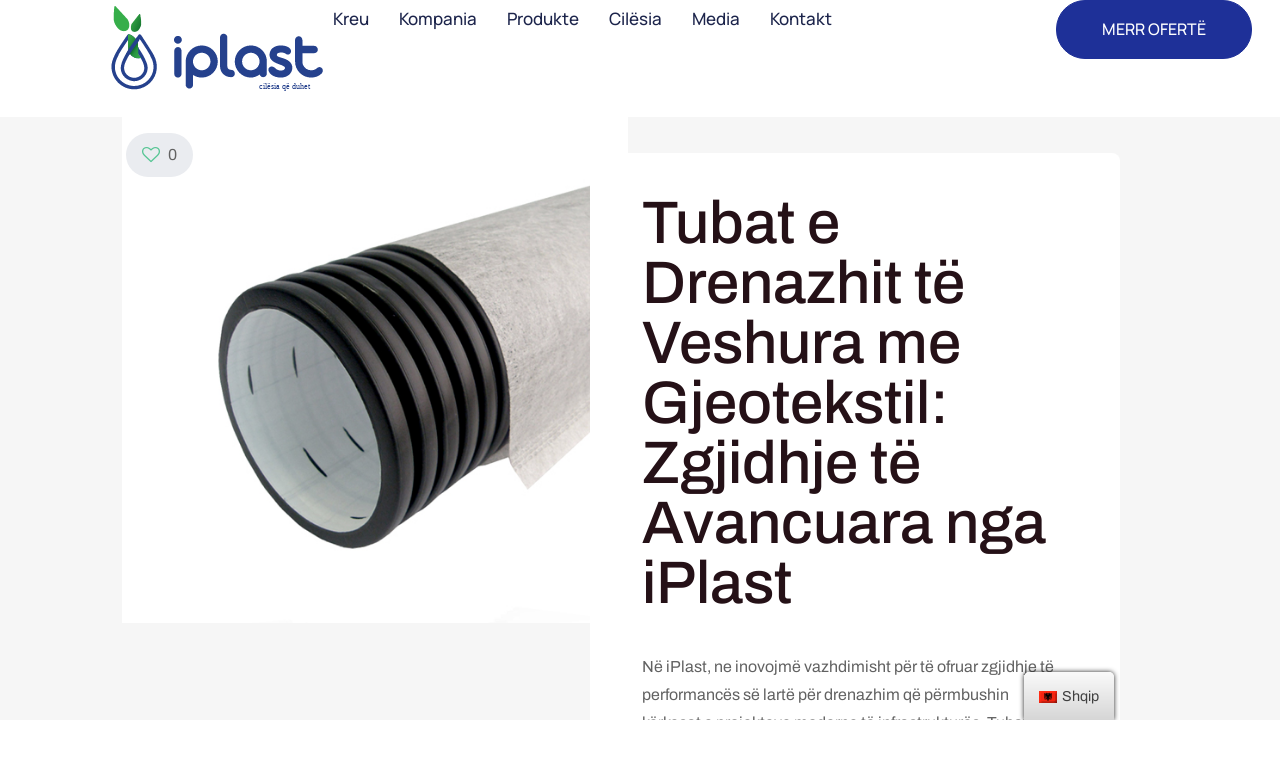

--- FILE ---
content_type: text/css; charset=utf-8
request_url: https://iplast.al/wp-content/uploads/elementor/css/post-88.css?ver=1768944909
body_size: 131
content:
.elementor-kit-88{--e-global-color-primary:#6EC1E4;--e-global-color-secondary:#54595F;--e-global-color-text:#7A7A7A;--e-global-color-accent:#234290;--e-global-color-1998d97:#37B04A;--e-global-color-39dc825:#1E3098;--e-global-typography-primary-font-family:"Manrope";--e-global-typography-primary-font-weight:800;--e-global-typography-secondary-font-family:"Manrope";--e-global-typography-secondary-font-weight:400;--e-global-typography-text-font-family:"Manrope";--e-global-typography-text-font-size:16px;--e-global-typography-text-font-weight:400;--e-global-typography-text-line-height:26px;--e-global-typography-accent-font-family:"Manrope";--e-global-typography-accent-font-weight:500;--e-global-typography-cd02333-font-family:"Manrope";--e-global-typography-6e0219a-font-family:"Manrope";--e-global-typography-6e0219a-font-weight:400;font-family:"Archivo", Sans-serif;}.elementor-kit-88 e-page-transition{background-color:#FFBC7D;}.elementor-kit-88 a{font-family:"Archivo", Sans-serif;}.elementor-kit-88 h1{font-family:"Archivo", Sans-serif;}.elementor-kit-88 h2{font-family:"Archivo", Sans-serif;}.elementor-kit-88 h3{font-family:"Archivo", Sans-serif;}.elementor-kit-88 h4{font-family:"Archivo", Sans-serif;}.elementor-kit-88 h5{font-family:"Archivo", Sans-serif;}.elementor-kit-88 h6{font-family:"Archivo", Sans-serif;}.elementor-section.elementor-section-boxed > .elementor-container{max-width:1120px;}.e-con{--container-max-width:1120px;}.elementor-widget:not(:last-child){margin-block-end:20px;}.elementor-element{--widgets-spacing:20px 20px;--widgets-spacing-row:20px;--widgets-spacing-column:20px;}{}h1.entry-title{display:var(--page-title-display);}@media(max-width:1024px){.elementor-section.elementor-section-boxed > .elementor-container{max-width:1024px;}.e-con{--container-max-width:1024px;}}@media(max-width:767px){.elementor-section.elementor-section-boxed > .elementor-container{max-width:767px;}.e-con{--container-max-width:767px;}}

--- FILE ---
content_type: text/css; charset=utf-8
request_url: https://iplast.al/wp-content/uploads/elementor/css/post-3882.css?ver=1768944909
body_size: 1005
content:
.elementor-3882 .elementor-element.elementor-element-5fd87faf{--display:flex;--min-height:100px;--flex-direction:row;--container-widget-width:calc( ( 1 - var( --container-widget-flex-grow ) ) * 100% );--container-widget-height:100%;--container-widget-flex-grow:1;--container-widget-align-self:stretch;--flex-wrap-mobile:wrap;--justify-content:space-between;--align-items:center;--gap:0px 0px;--row-gap:0px;--column-gap:0px;--margin-top:0%;--margin-bottom:-1%;--margin-left:0%;--margin-right:0%;--padding-top:0%;--padding-bottom:0%;--padding-left:8%;--padding-right:8%;--z-index:95;overflow:visible;}.elementor-3882 .elementor-element.elementor-element-5fd87faf:not(.elementor-motion-effects-element-type-background), .elementor-3882 .elementor-element.elementor-element-5fd87faf > .elementor-motion-effects-container > .elementor-motion-effects-layer{background-color:#FFFFFF;}.elementor-3882 .elementor-element.elementor-element-7da8753e{--display:flex;--flex-direction:column;--container-widget-width:100%;--container-widget-height:initial;--container-widget-flex-grow:0;--container-widget-align-self:initial;--flex-wrap-mobile:wrap;--justify-content:center;--gap:20px 20px;--row-gap:20px;--column-gap:20px;--padding-top:0px;--padding-bottom:0px;--padding-left:0px;--padding-right:0px;overflow:visible;}.elementor-3882 .elementor-element.elementor-element-7da8753e.e-con{--flex-grow:0;--flex-shrink:0;}.elementor-3882 .elementor-element.elementor-element-59eb61d img{width:100%;max-width:100%;height:100px;}.elementor-3882 .elementor-element.elementor-element-7eaeab23{--display:flex;--flex-direction:row;--container-widget-width:calc( ( 1 - var( --container-widget-flex-grow ) ) * 100% );--container-widget-height:100%;--container-widget-flex-grow:1;--container-widget-align-self:stretch;--flex-wrap-mobile:wrap;--justify-content:center;--align-items:center;--gap:020px 020px;--row-gap:020px;--column-gap:020px;--padding-top:0%;--padding-bottom:0%;--padding-left:0%;--padding-right:0%;overflow:visible;}.elementor-3882 .elementor-element.elementor-element-7eaeab23.e-con{--flex-grow:0;--flex-shrink:0;}.elementor-3882 .elementor-element.elementor-element-5bbe399d.elementor-element{--flex-grow:0;--flex-shrink:0;}.elementor-3882 .elementor-element.elementor-element-5bbe399d .elementor-menu-toggle{margin-left:auto;background-color:#02010100;}.elementor-3882 .elementor-element.elementor-element-5bbe399d .elementor-nav-menu .elementor-item{font-family:"Manrope", Sans-serif;font-size:17px;font-weight:500;text-transform:capitalize;font-style:normal;text-decoration:none;line-height:1.6em;letter-spacing:0px;word-spacing:0em;}.elementor-3882 .elementor-element.elementor-element-5bbe399d .elementor-nav-menu--main .elementor-item{color:#1C244B;fill:#1C244B;padding-left:0px;padding-right:0px;padding-top:5px;padding-bottom:5px;}.elementor-3882 .elementor-element.elementor-element-5bbe399d .elementor-nav-menu--main .elementor-item:hover,
					.elementor-3882 .elementor-element.elementor-element-5bbe399d .elementor-nav-menu--main .elementor-item.elementor-item-active,
					.elementor-3882 .elementor-element.elementor-element-5bbe399d .elementor-nav-menu--main .elementor-item.highlighted,
					.elementor-3882 .elementor-element.elementor-element-5bbe399d .elementor-nav-menu--main .elementor-item:focus{color:var( --e-global-color-39dc825 );fill:var( --e-global-color-39dc825 );}.elementor-3882 .elementor-element.elementor-element-5bbe399d .elementor-nav-menu--main .elementor-item.elementor-item-active{color:var( --e-global-color-39dc825 );}.elementor-3882 .elementor-element.elementor-element-5bbe399d{--e-nav-menu-horizontal-menu-item-margin:calc( 30px / 2 );}.elementor-3882 .elementor-element.elementor-element-5bbe399d .elementor-nav-menu--main:not(.elementor-nav-menu--layout-horizontal) .elementor-nav-menu > li:not(:last-child){margin-bottom:30px;}.elementor-3882 .elementor-element.elementor-element-5bbe399d .elementor-nav-menu--dropdown a, .elementor-3882 .elementor-element.elementor-element-5bbe399d .elementor-menu-toggle{color:#1C244B;fill:#1C244B;}.elementor-3882 .elementor-element.elementor-element-5bbe399d .elementor-nav-menu--dropdown a:hover,
					.elementor-3882 .elementor-element.elementor-element-5bbe399d .elementor-nav-menu--dropdown a:focus,
					.elementor-3882 .elementor-element.elementor-element-5bbe399d .elementor-nav-menu--dropdown a.elementor-item-active,
					.elementor-3882 .elementor-element.elementor-element-5bbe399d .elementor-nav-menu--dropdown a.highlighted,
					.elementor-3882 .elementor-element.elementor-element-5bbe399d .elementor-menu-toggle:hover,
					.elementor-3882 .elementor-element.elementor-element-5bbe399d .elementor-menu-toggle:focus{color:var( --e-global-color-39dc825 );}.elementor-3882 .elementor-element.elementor-element-5bbe399d .elementor-nav-menu--dropdown a:hover,
					.elementor-3882 .elementor-element.elementor-element-5bbe399d .elementor-nav-menu--dropdown a:focus,
					.elementor-3882 .elementor-element.elementor-element-5bbe399d .elementor-nav-menu--dropdown a.elementor-item-active,
					.elementor-3882 .elementor-element.elementor-element-5bbe399d .elementor-nav-menu--dropdown a.highlighted{background-color:#F9FAFD;}.elementor-3882 .elementor-element.elementor-element-5bbe399d .elementor-nav-menu--dropdown a.elementor-item-active{color:var( --e-global-color-39dc825 );background-color:#F9FAFD;}.elementor-3882 .elementor-element.elementor-element-5bbe399d .elementor-nav-menu--dropdown .elementor-item, .elementor-3882 .elementor-element.elementor-element-5bbe399d .elementor-nav-menu--dropdown  .elementor-sub-item{font-family:"Poppins", Sans-serif;font-size:16px;font-weight:400;text-transform:capitalize;font-style:normal;text-decoration:none;letter-spacing:0px;word-spacing:0em;}.elementor-3882 .elementor-element.elementor-element-5bbe399d div.elementor-menu-toggle{color:#467FF7;}.elementor-3882 .elementor-element.elementor-element-5bbe399d div.elementor-menu-toggle svg{fill:#467FF7;}.elementor-3882 .elementor-element.elementor-element-5e54a125 .elementor-button{background-color:var( --e-global-color-39dc825 );font-family:"Manrope", Sans-serif;font-size:16px;font-weight:500;text-transform:uppercase;font-style:normal;text-decoration:none;line-height:1.6em;letter-spacing:0px;word-spacing:0em;fill:#FFFFFF;color:#FFFFFF;border-style:solid;border-width:1px 1px 1px 1px;border-color:var( --e-global-color-39dc825 );border-radius:100px 100px 100px 100px;padding:16px 45px 16px 45px;}.elementor-3882 .elementor-element.elementor-element-5e54a125 .elementor-button:hover, .elementor-3882 .elementor-element.elementor-element-5e54a125 .elementor-button:focus{background-color:#02010100;color:var( --e-global-color-39dc825 );}.elementor-3882 .elementor-element.elementor-element-5e54a125.elementor-element{--flex-grow:1;--flex-shrink:0;}.elementor-3882 .elementor-element.elementor-element-5e54a125 .elementor-button:hover svg, .elementor-3882 .elementor-element.elementor-element-5e54a125 .elementor-button:focus svg{fill:var( --e-global-color-39dc825 );}.elementor-theme-builder-content-area{height:400px;}.elementor-location-header:before, .elementor-location-footer:before{content:"";display:table;clear:both;}@media(max-width:1024px){.elementor-3882 .elementor-element.elementor-element-5fd87faf{--min-height:85px;--padding-top:0%;--padding-bottom:0%;--padding-left:5%;--padding-right:5%;}.elementor-3882 .elementor-element.elementor-element-7eaeab23{--justify-content:flex-end;}.elementor-3882 .elementor-element.elementor-element-5bbe399d .elementor-nav-menu .elementor-item{font-size:14px;}.elementor-3882 .elementor-element.elementor-element-5bbe399d .elementor-nav-menu--dropdown .elementor-item, .elementor-3882 .elementor-element.elementor-element-5bbe399d .elementor-nav-menu--dropdown  .elementor-sub-item{font-size:14px;}.elementor-3882 .elementor-element.elementor-element-5e54a125 .elementor-button{font-size:14px;padding:14px 35px 14px 35px;}}@media(max-width:767px){.elementor-3882 .elementor-element.elementor-element-5fd87faf{--min-height:65px;--justify-content:space-evenly;--align-items:center;--container-widget-width:calc( ( 1 - var( --container-widget-flex-grow ) ) * 100% );}.elementor-3882 .elementor-element.elementor-element-7da8753e{--width:40%;}.elementor-3882 .elementor-element.elementor-element-7eaeab23{--width:60%;--justify-content:flex-end;}.elementor-3882 .elementor-element.elementor-element-5bbe399d{width:auto;max-width:auto;--nav-menu-icon-size:20px;}.elementor-3882 .elementor-element.elementor-element-5bbe399d > .elementor-widget-container{margin:0px 0px 0px 0px;padding:0px 0px 0px 0px;}.elementor-3882 .elementor-element.elementor-element-5bbe399d.elementor-element{--flex-grow:0;--flex-shrink:0;}.elementor-3882 .elementor-element.elementor-element-5bbe399d .elementor-nav-menu--dropdown a{padding-top:14px;padding-bottom:14px;}.elementor-3882 .elementor-element.elementor-element-5bbe399d .elementor-nav-menu--main > .elementor-nav-menu > li > .elementor-nav-menu--dropdown, .elementor-3882 .elementor-element.elementor-element-5bbe399d .elementor-nav-menu__container.elementor-nav-menu--dropdown{margin-top:15px !important;}.elementor-3882 .elementor-element.elementor-element-5e54a125 .elementor-button{font-size:10px;border-radius:0100px 0100px 0100px 0100px;padding:12px 25px 12px 25px;}}@media(min-width:768px){.elementor-3882 .elementor-element.elementor-element-5fd87faf{--width:100%;}.elementor-3882 .elementor-element.elementor-element-7da8753e{--width:21.437%;}.elementor-3882 .elementor-element.elementor-element-7eaeab23{--width:67.273%;}}@media(max-width:1024px) and (min-width:768px){.elementor-3882 .elementor-element.elementor-element-7da8753e{--width:15%;}.elementor-3882 .elementor-element.elementor-element-7eaeab23{--width:85%;}}

--- FILE ---
content_type: text/css; charset=utf-8
request_url: https://iplast.al/wp-content/uploads/elementor/css/post-7965.css?ver=1768944911
body_size: 1614
content:
.elementor-7965 .elementor-element.elementor-element-7e749b20:not(.elementor-motion-effects-element-type-background), .elementor-7965 .elementor-element.elementor-element-7e749b20 > .elementor-motion-effects-container > .elementor-motion-effects-layer{background-color:#FFFFFF;}.elementor-7965 .elementor-element.elementor-element-7e749b20{transition:background 0.3s, border 0.3s, border-radius 0.3s, box-shadow 0.3s;padding:110px 0px 100px 0px;overflow:visible;}.elementor-7965 .elementor-element.elementor-element-7e749b20 > .elementor-background-overlay{transition:background 0.3s, border-radius 0.3s, opacity 0.3s;}.elementor-7965 .elementor-element.elementor-element-58456067 > .elementor-widget-wrap > .elementor-widget:not(.elementor-widget__width-auto):not(.elementor-widget__width-initial):not(:last-child):not(.elementor-absolute){margin-block-end:0px;}.elementor-7965 .elementor-element.elementor-element-58456067 > .elementor-element-populated{padding:0px 20px 0px 0px;}.elementor-7965 .elementor-element.elementor-element-cc9e238.elementor-element{--align-self:flex-start;}.elementor-7965 .elementor-element.elementor-element-cc9e238{text-align:start;}.elementor-7965 .elementor-element.elementor-element-ab48981 > .elementor-widget-container{margin:10px 0px 0px 0px;}.elementor-7965 .elementor-element.elementor-element-ab48981{text-align:start;}.elementor-7965 .elementor-element.elementor-element-ab48981 .elementor-heading-title{font-family:"Manrope", Sans-serif;font-size:21px;font-weight:800;color:var( --e-global-color-secondary );}.elementor-7965 .elementor-element.elementor-element-0c50154 > .elementor-widget-container{margin:20px 0px 0px 0px;}.elementor-7965 .elementor-element.elementor-element-0c50154{font-family:"Manrope", Sans-serif;font-size:16px;font-weight:500;line-height:26px;color:var( --e-global-color-secondary );}.elementor-7965 .elementor-element.elementor-element-0c50154 a{color:var( --e-global-color-secondary );}.elementor-7965 .elementor-element.elementor-element-73ee11ad > .elementor-widget-wrap > .elementor-widget:not(.elementor-widget__width-auto):not(.elementor-widget__width-initial):not(:last-child):not(.elementor-absolute){margin-block-end:0px;}.elementor-7965 .elementor-element.elementor-element-73ee11ad > .elementor-element-populated{padding:0px 15px 0px 15px;}.elementor-7965 .elementor-element.elementor-element-3aa6c5ef .elementskit-section-title-wraper .elementskit-section-title{color:#0C1734;margin:0px 0px 40px 0px;font-family:"Manrope", Sans-serif;font-size:18px;font-weight:900;line-height:26px;}.elementor-7965 .elementor-element.elementor-element-3aa6c5ef .elementskit-section-title-wraper .elementskit-section-title > span{color:#000000;}.elementor-7965 .elementor-element.elementor-element-3aa6c5ef .elementskit-section-title-wraper .elementskit-section-title:hover > span{color:#000000;}.elementor-7965 .elementor-element.elementor-element-32772c90 .elementor-icon-list-items:not(.elementor-inline-items) .elementor-icon-list-item:not(:last-child){padding-block-end:calc(12px/2);}.elementor-7965 .elementor-element.elementor-element-32772c90 .elementor-icon-list-items:not(.elementor-inline-items) .elementor-icon-list-item:not(:first-child){margin-block-start:calc(12px/2);}.elementor-7965 .elementor-element.elementor-element-32772c90 .elementor-icon-list-items.elementor-inline-items .elementor-icon-list-item{margin-inline:calc(12px/2);}.elementor-7965 .elementor-element.elementor-element-32772c90 .elementor-icon-list-items.elementor-inline-items{margin-inline:calc(-12px/2);}.elementor-7965 .elementor-element.elementor-element-32772c90 .elementor-icon-list-items.elementor-inline-items .elementor-icon-list-item:after{inset-inline-end:calc(-12px/2);}.elementor-7965 .elementor-element.elementor-element-32772c90 .elementor-icon-list-icon i{transition:color 0.3s;}.elementor-7965 .elementor-element.elementor-element-32772c90 .elementor-icon-list-icon svg{transition:fill 0.3s;}.elementor-7965 .elementor-element.elementor-element-32772c90{--e-icon-list-icon-size:0px;--icon-vertical-offset:0px;}.elementor-7965 .elementor-element.elementor-element-32772c90 .elementor-icon-list-item > .elementor-icon-list-text, .elementor-7965 .elementor-element.elementor-element-32772c90 .elementor-icon-list-item > a{font-family:"Manrope", Sans-serif;font-size:16px;font-weight:500;line-height:26px;}.elementor-7965 .elementor-element.elementor-element-32772c90 .elementor-icon-list-text{color:var( --e-global-color-secondary );transition:color 0.3s;}.elementor-7965 .elementor-element.elementor-element-32772c90 .elementor-icon-list-item:hover .elementor-icon-list-text{color:var( --e-global-color-39dc825 );}.elementor-7965 .elementor-element.elementor-element-6b4776ba > .elementor-widget-wrap > .elementor-widget:not(.elementor-widget__width-auto):not(.elementor-widget__width-initial):not(:last-child):not(.elementor-absolute){margin-block-end:0px;}.elementor-7965 .elementor-element.elementor-element-6b4776ba > .elementor-element-populated{padding:0px 15px 0px 15px;}.elementor-7965 .elementor-element.elementor-element-30e36fdc .elementskit-section-title-wraper .elementskit-section-title{color:#0C1734;margin:0px 0px 40px 0px;font-family:"Manrope", Sans-serif;font-size:18px;font-weight:900;line-height:26px;}.elementor-7965 .elementor-element.elementor-element-30e36fdc .elementskit-section-title-wraper .elementskit-section-title > span{color:#000000;}.elementor-7965 .elementor-element.elementor-element-30e36fdc .elementskit-section-title-wraper .elementskit-section-title:hover > span{color:#000000;}.elementor-7965 .elementor-element.elementor-element-66e8051c .elementor-icon-list-items:not(.elementor-inline-items) .elementor-icon-list-item:not(:last-child){padding-block-end:calc(12px/2);}.elementor-7965 .elementor-element.elementor-element-66e8051c .elementor-icon-list-items:not(.elementor-inline-items) .elementor-icon-list-item:not(:first-child){margin-block-start:calc(12px/2);}.elementor-7965 .elementor-element.elementor-element-66e8051c .elementor-icon-list-items.elementor-inline-items .elementor-icon-list-item{margin-inline:calc(12px/2);}.elementor-7965 .elementor-element.elementor-element-66e8051c .elementor-icon-list-items.elementor-inline-items{margin-inline:calc(-12px/2);}.elementor-7965 .elementor-element.elementor-element-66e8051c .elementor-icon-list-items.elementor-inline-items .elementor-icon-list-item:after{inset-inline-end:calc(-12px/2);}.elementor-7965 .elementor-element.elementor-element-66e8051c .elementor-icon-list-icon i{transition:color 0.3s;}.elementor-7965 .elementor-element.elementor-element-66e8051c .elementor-icon-list-icon svg{transition:fill 0.3s;}.elementor-7965 .elementor-element.elementor-element-66e8051c{--e-icon-list-icon-size:0px;--icon-vertical-offset:0px;}.elementor-7965 .elementor-element.elementor-element-66e8051c .elementor-icon-list-item > .elementor-icon-list-text, .elementor-7965 .elementor-element.elementor-element-66e8051c .elementor-icon-list-item > a{font-family:"Manrope", Sans-serif;font-size:16px;font-weight:500;line-height:26px;}.elementor-7965 .elementor-element.elementor-element-66e8051c .elementor-icon-list-text{color:var( --e-global-color-secondary );transition:color 0.3s;}.elementor-7965 .elementor-element.elementor-element-66e8051c .elementor-icon-list-item:hover .elementor-icon-list-text{color:var( --e-global-color-39dc825 );}.elementor-7965 .elementor-element.elementor-element-59d37ee0 > .elementor-widget-wrap > .elementor-widget:not(.elementor-widget__width-auto):not(.elementor-widget__width-initial):not(:last-child):not(.elementor-absolute){margin-block-end:0px;}.elementor-7965 .elementor-element.elementor-element-59d37ee0 > .elementor-element-populated{padding:0px 15px 0px 15px;}.elementor-7965 .elementor-element.elementor-element-3f14635f .elementskit-section-title-wraper .elementskit-section-title{color:#0C1734;margin:0px 0px 40px 0px;font-family:"Manrope", Sans-serif;font-size:18px;font-weight:900;line-height:26px;}.elementor-7965 .elementor-element.elementor-element-3f14635f .elementskit-section-title-wraper .elementskit-section-title > span{color:#000000;}.elementor-7965 .elementor-element.elementor-element-3f14635f .elementskit-section-title-wraper .elementskit-section-title:hover > span{color:#000000;}.elementor-7965 .elementor-element.elementor-element-27d9c186 .elementor-icon-list-items:not(.elementor-inline-items) .elementor-icon-list-item:not(:last-child){padding-block-end:calc(12px/2);}.elementor-7965 .elementor-element.elementor-element-27d9c186 .elementor-icon-list-items:not(.elementor-inline-items) .elementor-icon-list-item:not(:first-child){margin-block-start:calc(12px/2);}.elementor-7965 .elementor-element.elementor-element-27d9c186 .elementor-icon-list-items.elementor-inline-items .elementor-icon-list-item{margin-inline:calc(12px/2);}.elementor-7965 .elementor-element.elementor-element-27d9c186 .elementor-icon-list-items.elementor-inline-items{margin-inline:calc(-12px/2);}.elementor-7965 .elementor-element.elementor-element-27d9c186 .elementor-icon-list-items.elementor-inline-items .elementor-icon-list-item:after{inset-inline-end:calc(-12px/2);}.elementor-7965 .elementor-element.elementor-element-27d9c186 .elementor-icon-list-icon i{transition:color 0.3s;}.elementor-7965 .elementor-element.elementor-element-27d9c186 .elementor-icon-list-icon svg{transition:fill 0.3s;}.elementor-7965 .elementor-element.elementor-element-27d9c186{--e-icon-list-icon-size:0px;--icon-vertical-offset:0px;}.elementor-7965 .elementor-element.elementor-element-27d9c186 .elementor-icon-list-item > .elementor-icon-list-text, .elementor-7965 .elementor-element.elementor-element-27d9c186 .elementor-icon-list-item > a{font-family:"Manrope", Sans-serif;font-size:16px;font-weight:500;line-height:26px;}.elementor-7965 .elementor-element.elementor-element-27d9c186 .elementor-icon-list-text{color:var( --e-global-color-secondary );transition:color 0.3s;}.elementor-7965 .elementor-element.elementor-element-27d9c186 .elementor-icon-list-item:hover .elementor-icon-list-text{color:var( --e-global-color-39dc825 );}.elementor-7965 .elementor-element.elementor-element-70a8fafa > .elementor-widget-wrap > .elementor-widget:not(.elementor-widget__width-auto):not(.elementor-widget__width-initial):not(:last-child):not(.elementor-absolute){margin-block-end:0px;}.elementor-7965 .elementor-element.elementor-element-70a8fafa > .elementor-element-populated{padding:0px 15px 0px 15px;}.elementor-7965 .elementor-element.elementor-element-3daf28ad .elementskit-section-title-wraper .elementskit-section-title{color:#0C1734;margin:0px 0px 40px 0px;font-family:"Manrope", Sans-serif;font-size:18px;font-weight:900;line-height:26px;}.elementor-7965 .elementor-element.elementor-element-3daf28ad .elementskit-section-title-wraper .elementskit-section-title > span{color:#000000;}.elementor-7965 .elementor-element.elementor-element-3daf28ad .elementskit-section-title-wraper .elementskit-section-title:hover > span{color:#000000;}.elementor-7965 .elementor-element.elementor-element-701d9a20 .elementskit-section-title-wraper .elementskit-section-title{color:var( --e-global-color-39dc825 );margin:0px 0px 5px 0px;font-family:"Manrope", Sans-serif;font-size:20px;font-weight:700;font-style:normal;line-height:19px;}.elementor-7965 .elementor-element.elementor-element-701d9a20 .elementskit-section-title-wraper .elementskit-section-title > span{color:#000000;}.elementor-7965 .elementor-element.elementor-element-701d9a20 .elementskit-section-title-wraper .elementskit-section-title:hover > span{color:#000000;}.elementor-7965 .elementor-element.elementor-element-d2b08a1 > .elementor-widget-container{margin:20px 0px 0px 0px;}.elementor-7965 .elementor-element.elementor-element-d2b08a1{font-family:"Manrope", Sans-serif;font-size:16px;font-weight:500;line-height:26px;color:var( --e-global-color-secondary );}.elementor-7965 .elementor-element.elementor-element-d2b08a1 a{color:var( --e-global-color-secondary );}.elementor-7965 .elementor-element.elementor-element-6efadaef .elementor-repeater-item-09f4b0a > a :is(i, svg){color:#7D8089;fill:#7D8089;}.elementor-7965 .elementor-element.elementor-element-6efadaef .elementor-repeater-item-09f4b0a > a:hover{color:#3B5998;}.elementor-7965 .elementor-element.elementor-element-6efadaef .elementor-repeater-item-09f4b0a > a:hover svg path{stroke:#3B5998;fill:#3B5998;}.elementor-7965 .elementor-element.elementor-element-6efadaef .elementor-repeater-item-4af8830 > a :is(i, svg){color:#7D8089;fill:#7D8089;}.elementor-7965 .elementor-element.elementor-element-6efadaef .elementor-repeater-item-4af8830 > a:hover{color:#1DA1F2;}.elementor-7965 .elementor-element.elementor-element-6efadaef .elementor-repeater-item-4af8830 > a:hover svg path{stroke:#1DA1F2;fill:#1DA1F2;}.elementor-7965 .elementor-element.elementor-element-6efadaef .elementor-repeater-item-dd10313 > a :is(i, svg){color:#7D8089;fill:#7D8089;}.elementor-7965 .elementor-element.elementor-element-6efadaef .elementor-repeater-item-dd10313 > a:hover{color:#0077B5;}.elementor-7965 .elementor-element.elementor-element-6efadaef .elementor-repeater-item-dd10313 > a:hover svg path{stroke:#0077B5;fill:#0077B5;}.elementor-7965 .elementor-element.elementor-element-6efadaef .ekit_social_media > li{display:inline-block;margin:12px 0px 0px 0px;}.elementor-7965 .elementor-element.elementor-element-6efadaef .ekit_social_media > li > a{text-decoration:none;font-family:"Roboto", Sans-serif;font-size:14px;font-weight:400;line-height:19px;width:30px;height:30px;}.elementor-7965 .elementor-element.elementor-element-0d602c5:not(.elementor-motion-effects-element-type-background), .elementor-7965 .elementor-element.elementor-element-0d602c5 > .elementor-motion-effects-container > .elementor-motion-effects-layer{background-color:#FFFFFF;}.elementor-7965 .elementor-element.elementor-element-0d602c5{transition:background 0.3s, border 0.3s, border-radius 0.3s, box-shadow 0.3s;overflow:visible;}.elementor-7965 .elementor-element.elementor-element-0d602c5 > .elementor-background-overlay{transition:background 0.3s, border-radius 0.3s, opacity 0.3s;}.elementor-bc-flex-widget .elementor-7965 .elementor-element.elementor-element-1868652.elementor-column .elementor-widget-wrap{align-items:center;}.elementor-7965 .elementor-element.elementor-element-1868652.elementor-column.elementor-element[data-element_type="column"] > .elementor-widget-wrap.elementor-element-populated{align-content:center;align-items:center;}.elementor-7965 .elementor-element.elementor-element-a1f42ba > .elementor-container > .elementor-column > .elementor-widget-wrap{align-content:center;align-items:center;}.elementor-7965 .elementor-element.elementor-element-a1f42ba{border-style:solid;border-width:1px 0px 0px 0px;border-color:#EBECEF;padding:30px 0px 50px 0px;overflow:visible;}.elementor-7965 .elementor-element.elementor-element-c9c731f > .elementor-widget-wrap > .elementor-widget:not(.elementor-widget__width-auto):not(.elementor-widget__width-initial):not(:last-child):not(.elementor-absolute){margin-block-end:0px;}.elementor-7965 .elementor-element.elementor-element-c9c731f > .elementor-element-populated{padding:0px 15px 0px 15px;}.elementor-7965 .elementor-element.elementor-element-6dc8a80 .elementor-icon-list-items:not(.elementor-inline-items) .elementor-icon-list-item:not(:last-child){padding-block-end:calc(40px/2);}.elementor-7965 .elementor-element.elementor-element-6dc8a80 .elementor-icon-list-items:not(.elementor-inline-items) .elementor-icon-list-item:not(:first-child){margin-block-start:calc(40px/2);}.elementor-7965 .elementor-element.elementor-element-6dc8a80 .elementor-icon-list-items.elementor-inline-items .elementor-icon-list-item{margin-inline:calc(40px/2);}.elementor-7965 .elementor-element.elementor-element-6dc8a80 .elementor-icon-list-items.elementor-inline-items{margin-inline:calc(-40px/2);}.elementor-7965 .elementor-element.elementor-element-6dc8a80 .elementor-icon-list-items.elementor-inline-items .elementor-icon-list-item:after{inset-inline-end:calc(-40px/2);}.elementor-7965 .elementor-element.elementor-element-6dc8a80 .elementor-icon-list-icon i{transition:color 0.3s;}.elementor-7965 .elementor-element.elementor-element-6dc8a80 .elementor-icon-list-icon svg{transition:fill 0.3s;}.elementor-7965 .elementor-element.elementor-element-6dc8a80{--e-icon-list-icon-size:14px;--icon-vertical-offset:0px;}.elementor-7965 .elementor-element.elementor-element-6dc8a80 .elementor-icon-list-item > .elementor-icon-list-text, .elementor-7965 .elementor-element.elementor-element-6dc8a80 .elementor-icon-list-item > a{font-family:"Manrope", Sans-serif;font-size:15px;font-weight:500;line-height:19px;}.elementor-7965 .elementor-element.elementor-element-6dc8a80 .elementor-icon-list-text{color:var( --e-global-color-secondary );transition:color 0.3s;}.elementor-7965 .elementor-element.elementor-element-6dc8a80 .elementor-icon-list-item:hover .elementor-icon-list-text{color:var( --e-global-color-39dc825 );}.elementor-7965 .elementor-element.elementor-element-66557f9:not(.elementor-motion-effects-element-type-background), .elementor-7965 .elementor-element.elementor-element-66557f9 > .elementor-motion-effects-container > .elementor-motion-effects-layer{background-color:var( --e-global-color-39dc825 );}.elementor-7965 .elementor-element.elementor-element-66557f9{transition:background 0.3s, border 0.3s, border-radius 0.3s, box-shadow 0.3s;margin-top:0px;margin-bottom:0px;padding:16px 0px 16px 0px;overflow:visible;}.elementor-7965 .elementor-element.elementor-element-66557f9 > .elementor-background-overlay{transition:background 0.3s, border-radius 0.3s, opacity 0.3s;}.elementor-7965 .elementor-element.elementor-element-8bdf877 .elementskit-section-title-wraper .elementskit-section-title{color:#ffffff;margin:0px 0px 0px 0px;font-family:"Manrope", Sans-serif;font-size:20px;}.elementor-7965 .elementor-element.elementor-element-8bdf877 .elementskit-section-title-wraper .elementskit-section-title > span{color:#000000;}.elementor-7965 .elementor-element.elementor-element-8bdf877 .elementskit-section-title-wraper .elementskit-section-title:hover > span{color:#000000;}.elementor-7965 .elementor-element.elementor-element-8bdf877 .elementskit-section-title-wraper p{font-family:"Manrope", Sans-serif;font-size:15px;font-weight:500;}.elementor-theme-builder-content-area{height:400px;}.elementor-location-header:before, .elementor-location-footer:before{content:"";display:table;clear:both;}@media(max-width:1024px){.elementor-7965 .elementor-element.elementor-element-7e749b20{padding:80px 0px 70px 0px;}.elementor-7965 .elementor-element.elementor-element-59d37ee0 > .elementor-element-populated{margin:30px 0px 0px 0px;--e-column-margin-right:0px;--e-column-margin-left:0px;}.elementor-7965 .elementor-element.elementor-element-70a8fafa > .elementor-element-populated{margin:30px 0px 0px 0px;--e-column-margin-right:0px;--e-column-margin-left:0px;}.elementor-7965 .elementor-element.elementor-element-a1f42ba{padding:20px 0px 20px 0px;}.elementor-7965 .elementor-element.elementor-element-6dc8a80 .elementor-icon-list-items:not(.elementor-inline-items) .elementor-icon-list-item:not(:last-child){padding-block-end:calc(20px/2);}.elementor-7965 .elementor-element.elementor-element-6dc8a80 .elementor-icon-list-items:not(.elementor-inline-items) .elementor-icon-list-item:not(:first-child){margin-block-start:calc(20px/2);}.elementor-7965 .elementor-element.elementor-element-6dc8a80 .elementor-icon-list-items.elementor-inline-items .elementor-icon-list-item{margin-inline:calc(20px/2);}.elementor-7965 .elementor-element.elementor-element-6dc8a80 .elementor-icon-list-items.elementor-inline-items{margin-inline:calc(-20px/2);}.elementor-7965 .elementor-element.elementor-element-6dc8a80 .elementor-icon-list-items.elementor-inline-items .elementor-icon-list-item:after{inset-inline-end:calc(-20px/2);}}@media(max-width:767px){.elementor-7965 .elementor-element.elementor-element-7e749b20{padding:20px 0px 50px 0px;}.elementor-7965 .elementor-element.elementor-element-ab48981{text-align:center;}.elementor-7965 .elementor-element.elementor-element-ab48981 .elementor-heading-title{font-size:20px;}.elementor-7965 .elementor-element.elementor-element-0c50154{text-align:center;font-size:16px;}.elementor-7965 .elementor-element.elementor-element-73ee11ad.elementor-column > .elementor-widget-wrap{justify-content:center;}.elementor-7965 .elementor-element.elementor-element-73ee11ad > .elementor-element-populated{margin:30px 0px 0px 0px;--e-column-margin-right:0px;--e-column-margin-left:0px;}.elementor-7965 .elementor-element.elementor-element-3aa6c5ef .elementskit-section-title-wraper .elementskit-section-title{margin:0px 0px 20px 0px;}.elementor-7965 .elementor-element.elementor-element-6b4776ba > .elementor-element-populated{margin:30px 0px 0px 0px;--e-column-margin-right:0px;--e-column-margin-left:0px;}.elementor-7965 .elementor-element.elementor-element-30e36fdc .elementskit-section-title-wraper .elementskit-section-title{margin:0px 0px 20px 0px;}.elementor-7965 .elementor-element.elementor-element-3f14635f .elementskit-section-title-wraper .elementskit-section-title{margin:0px 0px 20px 0px;}.elementor-7965 .elementor-element.elementor-element-3daf28ad .elementskit-section-title-wraper .elementskit-section-title{margin:0px 0px 20px 0px;}.elementor-7965 .elementor-element.elementor-element-d2b08a1{text-align:center;font-size:16px;}.elementor-7965 .elementor-element.elementor-element-6efadaef .ekit_social_media{text-align:center;}.elementor-7965 .elementor-element.elementor-element-c9c731f > .elementor-element-populated{margin:0px 0px 15px 0px;--e-column-margin-right:0px;--e-column-margin-left:0px;}.elementor-7965 .elementor-element.elementor-element-6dc8a80 .elementor-icon-list-items:not(.elementor-inline-items) .elementor-icon-list-item:not(:last-child){padding-block-end:calc(33px/2);}.elementor-7965 .elementor-element.elementor-element-6dc8a80 .elementor-icon-list-items:not(.elementor-inline-items) .elementor-icon-list-item:not(:first-child){margin-block-start:calc(33px/2);}.elementor-7965 .elementor-element.elementor-element-6dc8a80 .elementor-icon-list-items.elementor-inline-items .elementor-icon-list-item{margin-inline:calc(33px/2);}.elementor-7965 .elementor-element.elementor-element-6dc8a80 .elementor-icon-list-items.elementor-inline-items{margin-inline:calc(-33px/2);}.elementor-7965 .elementor-element.elementor-element-6dc8a80 .elementor-icon-list-items.elementor-inline-items .elementor-icon-list-item:after{inset-inline-end:calc(-33px/2);}}@media(min-width:768px){.elementor-7965 .elementor-element.elementor-element-58456067{width:25%;}.elementor-7965 .elementor-element.elementor-element-73ee11ad{width:20%;}.elementor-7965 .elementor-element.elementor-element-6b4776ba{width:20%;}.elementor-7965 .elementor-element.elementor-element-59d37ee0{width:15%;}.elementor-7965 .elementor-element.elementor-element-70a8fafa{width:20%;}}@media(max-width:1024px) and (min-width:768px){.elementor-7965 .elementor-element.elementor-element-58456067{width:33.33%;}.elementor-7965 .elementor-element.elementor-element-73ee11ad{width:33.33%;}.elementor-7965 .elementor-element.elementor-element-6b4776ba{width:33.33%;}.elementor-7965 .elementor-element.elementor-element-59d37ee0{width:33.33%;}.elementor-7965 .elementor-element.elementor-element-70a8fafa{width:33.33%;}}

--- FILE ---
content_type: image/svg+xml
request_url: https://iplast.al/wp-content/uploads/2024/05/Logo-iPlast.svg
body_size: 4500
content:
<?xml version="1.0" encoding="UTF-8"?>
<svg xmlns="http://www.w3.org/2000/svg" xmlns:xlink="http://www.w3.org/1999/xlink" id="Layer_1" data-name="Layer 1" viewBox="0 0 1373 649">
  <defs>
    <style>
      .cls-1 {
        fill: url(#linear-gradient-2);
      }

      .cls-2 {
        clip-path: url(#clippath-2);
      }

      .cls-3 {
        clip-path: url(#clippath-1);
      }

      .cls-4, .cls-5 {
        fill: #25418d;
      }

      .cls-5 {
        font-family: Poppins-Regular, Poppins;
        font-size: 52.26px;
        isolation: isolate;
      }

      .cls-6 {
        fill: #36ae4a;
      }

      .cls-7 {
        clip-path: url(#clippath);
      }

      .cls-8 {
        fill: none;
      }

      .cls-9 {
        fill: url(#linear-gradient);
      }
    </style>
    <clipPath id="clippath">
      <path class="cls-8" d="M131.91,153.92c-1.36,2.05-2.41,4.29-3.11,6.65-6.83,18.49-3.2,36.26,8.8,43.3,12,7.05,30.92,2.37,41.89-13.58,7.32-10.65,13.91-24.3,14.2-36.68,.46-20.46-4.49-40.93-7.15-61.39l-5.18-1.65c-16.54,21.09-33.02,42.21-49.44,63.35"></path>
    </clipPath>
    <linearGradient id="linear-gradient" x1="-250.08" y1="8.09" x2="-245.04" y2="8.09" gradientTransform="translate(510.41 10982.61) rotate(90) scale(43.58)" gradientUnits="userSpaceOnUse">
      <stop offset="0" stop-color="#37ad4a"></stop>
      <stop offset=".23" stop-color="#2e9a41"></stop>
      <stop offset=".53" stop-color="#12702c"></stop>
      <stop offset=".67" stop-color="#26943f"></stop>
      <stop offset="1" stop-color="#37ad4a"></stop>
    </linearGradient>
    <clipPath id="clippath-1">
      <path class="cls-8" d="M106.99,223.75c0,6.82,.67,8.35,.72,14.91,0,.28,.24,.55,.37,.82-.18,.57-.3,1.17-.36,1.76,.08,19.71,.17,39.42,.28,59.13,.06,.59,.17,1.17,.32,1.74-.15,.59-.26,1.19-.32,1.79-.18,12.33,1.59,24.3,6.84,35.59,5.51,12.01,14.4,22.15,25.58,29.19,9.8,6.25,20.36,10.41,32.18,10.64,6.31,.13,12.48-.51,18.26-3.31,.98-.55,1.94-1.17,2.85-1.83-2.17-1.29-4.26-2.7-6.28-4.22-9.45-7.98-13.54-18.66-14.07-30.63-.52-11.15-.26-22.34-.36-33.51-.05-.79-.15-1.57-.31-2.34,.14-.24,.24-.5,.28-.78-.24-5.21-.18-10.45-.84-15.6-1.36-10.75-5.16-21.04-11.13-30.08-1.01-1.55-2.25-2.97-3.39-4.44-.2-.44-.44-.87-.7-1.28-6.26-7.65-13.74-14.22-22.13-19.45-7.87-5.12-6.5-4.78-15.14-8.27-2.31-.8-4.73-1.23-7.17-1.28-1.93-.09-3.83,.42-5.45,1.47"></path>
    </clipPath>
    <clipPath id="clippath-2">
      <path class="cls-8" d="M106.99,223.75c0,6.82,.67,8.35,.72,14.91,0,.28,.07,1.98,.01,2.58,.08,19.71,.17,39.42,.28,59.13,.06,.59,.06,2.93,0,3.53-.18,12.33,1.59,24.3,6.84,35.59,5.51,12.01,14.4,22.15,25.58,29.19,9.8,6.25,20.36,10.41,32.18,10.64,6.31,.13,12.48-.51,18.26-3.31,.98-.55,1.94-1.17,2.85-1.83-2.17-1.29-4.26-2.7-6.28-4.22-9.45-7.98-13.54-18.66-14.07-30.63-.52-11.15-.26-22.34-.36-33.51-.05-.79-.07-2.84-.03-3.12-.24-5.21-.18-10.45-.84-15.6-1.36-10.75-5.16-21.04-11.13-30.08-1.01-1.55-2.25-2.97-3.39-4.44-.2-.44-.44-.87-.7-1.28-6.26-7.65-13.74-14.22-22.13-19.45-7.87-5.12-6.5-4.78-15.14-8.27-2.31-.8-4.73-1.23-7.17-1.28-1.93-.09-3.83,.42-5.45,1.47"></path>
    </clipPath>
    <linearGradient id="linear-gradient-2" x1="-247.32" y1="9.24" x2="-242.28" y2="9.24" gradientTransform="translate(424.54 7559.93) rotate(90) scale(29.66)" gradientUnits="userSpaceOnUse">
      <stop offset="0" stop-color="#37ad4a"></stop>
      <stop offset=".23" stop-color="#2e9a41"></stop>
      <stop offset=".53" stop-color="#12702c"></stop>
      <stop offset=".67" stop-color="#26943f"></stop>
      <stop offset="1" stop-color="#37ad4a"></stop>
    </linearGradient>
  </defs>
  <g>
    <path class="cls-4" d="M481.59,399.26c-.1-13.95,2.73-27.76,8.3-40.54,5.36-12.35,12.99-23.58,22.51-33.1,9.51-9.51,20.74-17.12,33.1-22.42,12.72-5.5,26.45-8.29,40.31-8.2,13.97-.1,27.81,2.69,40.64,8.2,24.95,10.59,44.79,30.5,55.29,55.49,10.78,25.91,10.78,55.06,0,80.97-10.45,25.05-30.3,45.02-55.29,55.61-12.84,5.5-26.68,8.29-40.64,8.2-10.18,.04-20.31-1.47-30.04-4.48-9.46-2.95-18.46-7.18-26.77-12.57v63.61c.03,3.31-.52,6.6-1.64,9.72-1.03,2.88-2.63,5.51-4.71,7.75-2.07,2.22-4.55,4.01-7.32,5.26-2.99,1.34-6.23,2.01-9.5,1.97-3.24,.02-6.44-.65-9.4-1.97-5.78-2.56-10.39-7.2-12.89-13.01-1.32-3.07-1.99-6.38-1.96-9.72v-150.77Zm47.41,0c-.03,7.55,1.49,15.03,4.48,21.96,5.82,13.62,16.66,24.49,30.27,30.34,6.96,3.01,14.48,4.54,22.06,4.48,7.63,.05,15.18-1.47,22.19-4.48,6.74-2.87,12.87-7.03,18.02-12.24,5.13-5.22,9.21-11.38,12.02-18.14,2.92-6.95,4.41-14.42,4.37-21.96,.05-7.61-1.44-15.15-4.37-22.18-2.79-6.74-6.88-12.86-12.02-18.03-5.18-5.14-11.3-9.24-18.02-12.09-7.01-3.01-14.56-4.54-22.19-4.49-7.55-.04-15.03,1.49-21.96,4.49-6.75,2.88-12.9,6.99-18.14,12.12-5.21,5.16-9.36,11.29-12.24,18.03-3,7.01-4.52,14.56-4.48,22.18"></path>
    <path class="cls-4" d="M777.02,453.45c3.24-.03,6.44,.63,9.4,1.94,2.82,1.24,5.35,3.07,7.42,5.36,2.06,2.27,3.69,4.9,4.81,7.75,1.17,2.92,1.76,6.04,1.75,9.18,.21,6.21-2.17,12.23-6.56,16.63-4.46,4.41-10.55,6.79-16.82,6.56-9.52,.07-18.97-1.63-27.87-5.03-8.42-3.2-16.16-7.94-22.83-13.99-6.62-6.05-11.9-13.42-15.51-21.63-3.88-8.82-5.95-18.33-6.11-27.97V243.09c-.03-3.23,.6-6.43,1.85-9.4,1.16-2.79,2.82-5.35,4.91-7.53,2.05-2.13,4.5-3.84,7.21-5.03,2.82-1.25,5.87-1.89,8.95-1.87,3.22-.02,6.42,.61,9.39,1.87,2.86,1.2,5.49,2.9,7.76,5.03,2.27,2.13,4.08,4.69,5.35,7.53,1.32,2.96,2,6.16,1.97,9.4v187.63c0,7.59,2.33,13.27,7,17.05,4.66,3.78,10.63,5.67,17.91,5.68"></path>
    <path class="cls-4" d="M800.18,399.26c-.1-13.95,2.73-27.76,8.3-40.54,5.36-12.35,13-23.57,22.51-33.1,9.51-9.51,20.74-17.12,33.1-22.42,12.73-5.5,26.46-8.29,40.32-8.2,13.96-.1,27.8,2.7,40.63,8.2,12.38,5.26,23.62,12.87,33.11,22.39,9.43,9.52,16.95,20.76,22.18,33.1,5.43,12.82,8.18,26.62,8.08,40.54v77.35c.05,6.39-2.47,12.53-7,17.05-2.23,2.22-4.86,4-7.75,5.24-3,1.31-6.24,1.98-9.52,1.97-5.26,.14-10.39-1.64-14.41-5.03-3.89-3.29-6.65-7.73-7.87-12.67-8.23,6.23-17.32,11.23-26.99,14.86-9.75,3.64-20.07,5.5-30.48,5.46-13.86,.09-27.6-2.7-40.32-8.2-24.99-10.71-44.9-30.62-55.61-55.61-5.55-12.75-8.38-26.52-8.3-40.43m47.41,0c-.03,7.55,1.49,15.03,4.48,21.96,5.82,13.63,16.66,24.51,30.27,30.36,6.97,3.01,14.48,4.54,22.07,4.48,7.62,.05,15.17-1.47,22.18-4.48,13.62-5.78,24.41-16.69,30.04-30.37,2.91-6.94,4.4-14.4,4.36-21.92,.09-15.05-5.81-29.51-16.38-40.21-5.19-5.15-11.31-9.26-18.03-12.12-7-3.01-14.55-4.54-22.18-4.49-7.55-.04-15.03,1.49-21.96,4.49-6.76,2.87-12.91,6.98-18.15,12.12-5.21,5.16-9.36,11.29-12.24,18.03-3,7.01-4.52,14.56-4.48,22.18"></path>
    <path class="cls-4" d="M1082.49,415.43c-6.27-2.63-12.75-5.54-19.44-8.74-6.58-3.13-12.74-7.06-18.35-11.7-5.53-4.55-10.17-10.09-13.67-16.33-3.56-6.34-5.35-13.94-5.35-22.83-.29-17.14,7.33-33.46,20.65-44.25,6.83-5.51,14.64-9.66,23.02-12.24,9.48-2.93,19.35-4.36,29.27-4.26,6.37,.02,12.72,.49,19.02,1.42,6.37,.9,12.63,2.44,18.69,4.59,5.65,1.99,10.99,4.79,15.85,8.3,4.48,3.23,8.14,7.45,10.69,12.34,2.13,4.3,2.93,9.13,2.3,13.89-.47,4.16-2.18,8.07-4.91,11.24-1.98,2.28-4.39,4.14-7.1,5.47-2.69,1.3-5.65,1.97-8.65,1.96-2.65-.06-5.26-.65-7.67-1.74-3.05-1.91-5.85-3.59-8.4-5.03-2.52-1.44-5.15-2.69-7.87-3.72-2.76-1.03-5.62-1.8-8.53-2.29-3.36-.54-6.76-.8-10.17-.77-9.46,0-16.63,1.28-21.51,3.84s-7.32,6.45-7.32,11.69c-.08,2.57,.91,5.06,2.72,6.88,2.17,2.06,4.69,3.73,7.43,4.92,3.68,1.65,7.48,3.04,11.36,4.14,4.45,1.31,9.3,2.77,14.54,4.37,8.37,2.54,16.58,5.61,24.57,9.18,7.43,3.26,14.35,7.57,20.55,12.79,5.8,4.93,10.58,10.94,14.07,17.7,3.5,6.78,5.24,14.88,5.24,24.3,.05,8.51-1.85,16.92-5.58,24.58-3.72,7.65-8.96,14.46-15.41,20-6.9,5.88-14.82,10.43-23.37,13.43-9.55,3.36-19.6,5.02-29.72,4.91-7.14-.04-14.27-.66-21.31-1.85-7.51-1.23-14.85-3.36-21.86-6.33-7.01-2.95-13.59-6.84-19.55-11.57-5.98-4.79-10.88-10.79-14.36-17.61-2.41-4.08-3.76-8.7-3.93-13.44-.08-3.82,.86-7.59,2.72-10.92,1.81-3.12,4.47-5.66,7.67-7.32,3.33-1.77,7.05-2.68,10.82-2.63,3.75,.05,7.46,.83,10.91,2.3,4.18,1.78,8.02,4.26,11.37,7.33,1.92,2.34,4.13,4.43,6.56,6.23,2.73,2.03,5.66,3.78,8.74,5.23,6.9,3.26,14.43,4.94,22.06,4.92,3.45,.01,6.88-.39,10.23-1.2,2.99-.72,5.86-1.86,8.52-3.39,2.31-1.31,4.32-3.1,5.9-5.24,1.46-2.04,2.23-4.49,2.19-7,0-3.05-1.6-5.86-4.81-8.42-3.61-2.8-7.54-5.18-11.69-7.1-4.68-2.22-9.49-4.16-14.41-5.79l-12.79-4.26"></path>
    <path class="cls-4" d="M1238.94,297.65h76.05c6.39-.03,12.52,2.49,17.05,7,4.52,4.51,7.04,10.66,7,17.05,.01,3.11-.62,6.2-1.85,9.05-1.2,2.79-2.94,5.32-5.12,7.44-2.23,2.13-4.83,3.83-7.67,5.01-2.97,1.25-6.17,1.89-9.4,1.87h-76.05v55.33c-.05,7.48,1.48,14.89,4.48,21.74,9.11,20.75,29.68,34.1,52.35,33.98,6.59,.06,13.16-.93,19.44-2.94,6.15-2.07,11.81-5.38,16.63-9.73,2.47-2.33,5.27-4.28,8.3-5.79,8.04-4.09,17.79-2.64,24.3,3.61,2.55,2.24,4.47,5.1,5.56,8.31,1.08,3.19,1.52,6.57,1.28,9.94-.24,3.45-1.1,6.82-2.56,9.95-1.46,3.21-3.54,6.11-6.11,8.52-8.63,8.38-18.9,14.89-30.16,19.12-25.04,9.13-52.6,8.54-77.24-1.64-12.33-5.24-23.55-12.76-33.09-22.16-9.53-9.4-17.14-20.57-22.41-32.88-5.49-12.81-8.28-26.61-8.19-40.54v-140.25c-.03-3.23,.65-6.44,1.97-9.39,1.26-2.85,3.04-5.45,5.23-7.67,2.21-2.18,4.81-3.92,7.67-5.12,2.9-1.23,6.03-1.86,9.18-1.85,3.11-.01,6.2,.62,9.05,1.85,2.79,1.2,5.32,2.94,7.43,5.12,2.14,2.23,3.84,4.83,5.03,7.67,1.25,2.97,1.88,6.16,1.85,9.39v38.02Z"></path>
    <path class="cls-4" d="M405.71,258.44c-.03-3.44,.66-6.84,2.02-10,2.57-6.1,7.44-10.94,13.54-13.48,6.25-2.69,13.33-2.69,19.58,0,3.04,1.29,5.82,3.13,8.2,5.44,4.85,4.75,7.57,11.26,7.53,18.05,0,3.35-.7,6.66-2.06,9.72-1.31,3-3.19,5.71-5.54,7.99-2.38,2.29-5.16,4.13-8.2,5.42-6.25,2.69-13.33,2.69-19.58,0-3.02-1.27-5.77-3.12-8.1-5.42-2.29-2.3-4.13-5.02-5.42-7.99-1.35-3.05-2.04-6.35-2.02-9.68m48.54,222.02c0,3.08-.61,6.12-1.82,8.95-1.14,2.75-2.8,5.24-4.9,7.35-2.08,2.07-4.54,3.73-7.24,4.89-2.85,1.23-5.93,1.85-9.04,1.82-3.08,.01-6.12-.6-8.95-1.82-2.76-1.16-5.29-2.81-7.46-4.89-2.15-2.09-3.85-4.59-5-7.35-1.2-2.83-1.82-5.88-1.8-8.95v-151.99c-.01-3.05,.64-6.06,1.91-8.84,1.26-2.73,2.99-5.21,5.12-7.34,2.14-2.13,4.67-3.82,7.44-5,2.9-1.21,6.01-1.83,9.16-1.8,3.08-.04,6.13,.58,8.95,1.8,8.33,3.75,13.67,12.05,13.63,21.18v151.99Z"></path>
    <text class="cls-5" transform="translate(958.45 574.73)">
      <tspan x="0" y="0">cilësia që duhet</tspan>
    </text>
    <path class="cls-6" d="M25.5,39.24c26.03,28.24,52.04,56.51,78.02,84.82,2.31,2.56,3.72,5.97,5.21,9.17,11.92,25.58,8.79,51.44-7.53,62.91-16.32,11.47-43.94,6.96-61.45-14.57-11.69-14.36-22.71-33.05-24.56-50.76-3.01-29.13,1.66-59.04,3.11-88.62l7.21-2.95"></path>
    <g class="cls-7">
      <rect class="cls-9" x="88.51" y="93.68" width="139.08" height="114.08" transform="translate(-43.11 235.74) rotate(-66.55)"></rect>
    </g>
    <path class="cls-4" d="M147.48,270.92c8.44-13.84,16.13-26.46,23.84-39.05,7.87-12.79,15.58-12.98,23.65-.47,23.48,36.33,47.59,72.29,70.07,109.22,14.81,24.3,26.09,50.63,28.9,79.46,6.84,69.91-38.75,135.49-106.71,154.25C93.74,600.04,1.24,530.98,0,434.37c-.27-20.46,5.12-39.98,12.87-58.83,14.07-34.35,34.2-65.23,54.69-95.92,11.08-16.6,22.22-33.18,33.42-49.74,6.82-10.14,15.12-10.07,21.58,.33,8.08,13.05,16.03,26.18,24.93,40.75m36.16-17.13c-6.25,10.23-11.36,19.36-17.34,27.93-4.36,6.25-4.43,10.67,.32,17.29,24.22,33.76,46.89,68.51,61.47,107.78,5.41,14.53,8.4,29.31,6.09,45.1-6.8,46.71-51.29,80.91-97.2,74.18-50.26-7.32-84.22-51.23-75.46-99.54,2.69-14.89,8.42-29.53,14.67-43.42,14.16-31.4,33.52-59.8,53.86-87.53,1.43-1.97,3.06-5.59,2.21-7.11-6.39-11.51-13.47-22.6-20.89-34.76-27.92,42.2-57.92,81.4-76.88,127.16-5.53,13.33-10.23,27.68-11.59,41.91-8.42,90.05,81.2,158.17,166.89,127.8,60.23-21.36,103.76-92.2,72.81-165.56-19.9-47.13-50.25-87.82-78.91-131.27m-35.06,54.52c-21.46,24.67-52.32,77.9-61.72,105.35-4.11,12.01-6.33,24.11-4.26,36.92,5.83,35.87,41.96,60.49,78.25,53.02,36.28-7.47,59.6-43.79,49.78-78.87-3.79-13.55-9.15-26.62-15.97-38.93-14.39-25.86-30.18-50.95-46.04-77.49"></path>
    <g class="cls-3">
      <rect class="cls-4" x="60.95" y="221.01" width="178.8" height="159.77" transform="translate(-183.19 257.34) rotate(-56.01)"></rect>
    </g>
    <g class="cls-2">
      <rect class="cls-1" x="60.95" y="221.01" width="178.8" height="159.77" transform="translate(-183.19 257.34) rotate(-56.01)"></rect>
    </g>
    <path class="cls-4" d="M167.38,238.26c4.09,4.41,8.17,17.74,12.25,22.15-21.08,35.81-31.49,41.85-66.29,99.4-7.51-3.43-11.24-6.11-18.75-9.55,26.96-52.18,45.58-71.54,72.78-112"></path>
  </g>
  <rect class="cls-8" x="0" width="1373" height="649"></rect>
</svg>
